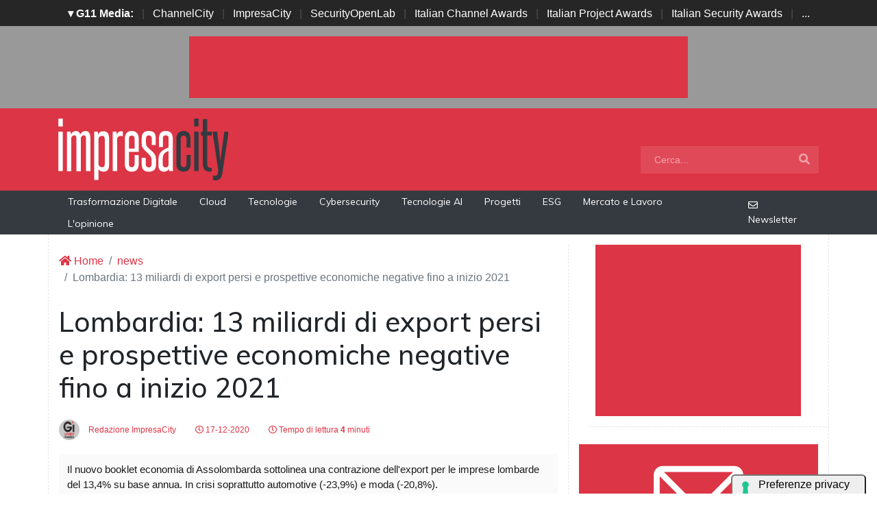

--- FILE ---
content_type: text/html; charset=UTF-8
request_url: https://www.impresacity.it/news/24585/lombardia-13-miliardi-di-export-persi-e-prospettive-economiche-negative-fino-a-inizio-2021.html
body_size: 11256
content:
<!doctype html>
<html lang="it-IT">
<head>


    <meta charset="utf-8">
    <title>Lombardia: 13 miliardi di export persi e prospettive economiche negative fino a inizio 2021</title>
    <meta name="viewport" content="width=device-width, initial-scale=1, shrink-to-fit=no">
    <meta http-equiv="content-language" content="IT" />
    <meta name="title" content="Lombardia: 13 miliardi di export persi e prospettive economiche negative fino a inizio 2021" />
    <meta name="description" content="Il nuovo booklet economia di Assolombarda sottolinea una contrazione dell'export per le imprese lombarde del 13,4% su base annua. In crisi soprattutto automotive (-23,9%) e moda (-20,8%). " />
    <meta name="keywords" content="impresacity, " />
    <meta name="language" content="it" />
    <meta name="robots" content="INDEX,FOLLOW" />
    <meta name="robots" content="max-snippet:-1, max-image-preview:large, max-video-preview:-1"/>
    <meta name="author" content="ImpresaCity">
    <meta name="image" property="og:image" content="https://www.impresacity.it/immagini/2020/12/milan-5680967-960-720-1.jpg">

    <link rel="image_src" href="https://www.impresacity.it/immagini/2020/12/milan-5680967-960-720-1.jpg" />
    <link rel="icon" href="https://www.impresacity.it/img/favicon.png" type="image/png" />
    <link rel="amphtml" href="https://www.impresacity.it/amp/24585/lombardia-13-miliardi-di-export-persi-e-prospettive-economiche-negative-fino-a-inizio-2021.html" />
    <link rel="canonical" href="https://www.impresacity.it/news/24585/lombardia-13-miliardi-di-export-persi-e-prospettive-economiche-negative-fino-a-inizio-2021.html" />

    <!-- facebook i -->
    <meta property="fb:app_id" content="198876103293">
    <meta property="og:url" content="https://www.impresacity.it/news/24585/lombardia-13-miliardi-di-export-persi-e-prospettive-economiche-negative-fino-a-inizio-2021.html" />
    <meta property="og:type" content="Article" />
    <meta property="og:title" content="Lombardia: 13 miliardi di export persi e prospettive economiche negative fino a inizio 2021" />
    <meta property="og:description" content="Il nuovo booklet economia di Assolombarda sottolinea una contrazione dell'export per le imprese lombarde del 13,4% su base annua. In crisi soprattutto automotive (-23,9%) e moda (-20,8%). " />
    <meta property="og:image" content="https://www.impresacity.it/immagini/2020/12/milan-5680967-960-720-1.jpg" />
    <meta property="og:image:secure_url" content="https://www.impresacity.it/immagini/2020/12/milan-5680967-960-720-1.jpg" />
    <meta property="og:site_name" content="impresacity.it"/>
    <meta property="og:image:width"" content="1280"/>
    <meta property="og:image:height" content="720"/>
    <meta property="og:locale" content="it_IT" />
    <meta property="article:publisher" content="https://www.facebook.com/impresacitycity/" />
    <!-- facebook f -->

    <!-- twitter i -->
    <meta name="twitter:card" content="summary_large_image" />
    <meta name="twitter:description" content="Il nuovo booklet economia di Assolombarda sottolinea una contrazione dell'export per le imprese lombarde del 13,4% su base annua. In crisi soprattutto automotive (-23,9%) e moda (-20,8%). " />
    <meta name="twitter:title" content="Lombardia: 13 miliardi di export persi e prospettive economiche negative fino a inizio 2021" />
    <meta name="twitter:image" content="https://www.impresacity.it/immagini/2020/12/milan-5680967-960-720-1.jpg" />
    <!-- twitter f -->

    <!-- dlvr tag -->
        <!-- dlvr tag -->

    
		<!-- cookie -->
			<script type="text/javascript" src="https://embeds.iubenda.com/widgets/a00b60dd-6db6-11ee-8bfc-5ad8d8c564c0.js"></script>
		<!-- cookie -->
    
    
    <link rel="stylesheet" href="https://www.impresacity.it/script/bootstrap/css/bootstrap.min.css">
    <script src="https://www.impresacity.it/script/jquery-3.4.1.min.js"></script>
    <script src="https://www.impresacity.it/script/popper.min.js"></script>
    <script src="https://www.impresacity.it/script/bootstrap/js/bootstrap.min.js"></script>
    <link rel="stylesheet" href="https://www.impresacity.it/script/responsive.css">

    <link rel="stylesheet" href="https://www.impresacity.it/script/fontawesome-free-5.12.1-web/css/all.css">

    <link href="https://fonts.googleapis.com/css?family=Muli:300,400,500,600,700,800,900&display=swap" rel="stylesheet">

    <link rel="stylesheet" href="https://www.impresacity.it/script/style1.css">
    <link rel="stylesheet" href="https://www.impresacity.it/script/style4.css">
    <link rel="stylesheet" href="https://www.impresacity.it/script/style2025.css" />
        
    
	
			<!-- Global site tag (gtag.js) - Google Analytics -->
			<script async src="https://www.googletagmanager.com/gtag/js?id=G-EXPP5QHRZT"></script>
			<script>
			window.dataLayer = window.dataLayer || [];
			function gtag(){dataLayer.push(arguments);}
			gtag('js', new Date());

			gtag('config', 'G-EXPP5QHRZT');
			</script>

    
    

    <script async src="https://securepubads.g.doubleclick.net/tag/js/gpt.js"></script>
    <script>
    window.googletag = window.googletag || {cmd: []};
    googletag.cmd.push(function() {
        googletag.defineSlot('/4143769/impresacity-336x280-A', [300, 250], 'div-gpt-ad-1697547680367-0').addService(googletag.pubads());
        googletag.defineSlot('/4143769/impresacity-336x280-B', [300, 250], 'div-gpt-ad-1697547680367-1').addService(googletag.pubads());
        googletag.defineSlot('/4143769/impresacity-336x280-C', [300, 250], 'div-gpt-ad-1697547680367-2').addService(googletag.pubads());
        googletag.defineSlot('/4143769/impresacity-336x280-D', [300, 250], 'div-gpt-ad-1697547680367-3').addService(googletag.pubads());
        googletag.defineSlot('/4143769/impresacity-728x90', [728, 90], 'div-gpt-ad-1697547680367-4').addService(googletag.pubads());
        googletag.defineSlot('/4143769/impresacity-728x90-A', [728, 90], 'div-gpt-ad-1697547680367-5').addService(googletag.pubads());
        googletag.defineSlot('/4143769/impresacity-728x90-B', [728, 90], 'div-gpt-ad-1697547680367-6').addService(googletag.pubads());
        googletag.defineSlot('/4143769/impresacity-728x90-C', [728, 90], 'div-gpt-ad-1697547680367-7').addService(googletag.pubads());
        googletag.defineSlot('/4143769/impresacity-sfondo', [1, 1], 'div-gpt-ad-1697547680367-8').addService(googletag.pubads());
        /*googletag.pubads().enableSingleRequest();*/
        googletag.pubads().collapseEmptyDivs();
        googletag.enableServices();
    });
    </script>



    <script type="application/ld+json">
    {
      "@context" : "https://schema.org",
      "@type" : "WebSite",
      "name" : "ImpresaCity",
      "alternateName" : "IC",
      "url" : "https://www.impresacity.it/"
    }
    </script>


</head>
<body>









                    <div id='div-gpt-ad-1697547680367-8' style="height: 1px;">
                    <script>
                        googletag.cmd.push(function() { googletag.display('div-gpt-ad-1697547680367-8'); });
                    </script>
                    </div>


            













        <!-- network -->
        <style>
            .g11networks { background-color: #262626; color: #4c4c4c; padding-top: 8px; padding-bottom: 8px; height: 38px;  overflow: hidden; }
            .g11networks .breadcrumb, .g11networks .list-group-item, .g11networks .collapse { background-color: #262626; }
            .g11networks .list-group-item { border:  1px solid rgba(255,255,255,.125); border-width: 0 0 1px; }
            .g11networks .container a { color: white; padding: 0 8px 0 8px; text-decoration: none; }
            .g11networks .container a:hover { background-color: rgba(255,255,255,0.2);}
            .g11networks-container .list-group a { color: #262626; text-decoration: none;}
        </style>

        
        <div class="g11networks">
            <div class="container text-center">
                            <a data-toggle="collapse" href="#collapseg11networks"><strong>	&#9662; G11 Media:</strong></a> | 
                            <a target="_Blank" href="https://www.channelcity.it">ChannelCity</a> | 
                            <a target="_Blank" href="https://www.impresacity.it">ImpresaCity</a> | 
                            <a target="_Blank" href="https://www.securityopenlab.it">SecurityOpenLab</a> | 
                            <a target="_Blank" href="https://www.italianchannelawards.it">Italian Channel Awards</a> | 
                            <a target="_Blank" href="https://www.italianprojectawards.it">Italian Project Awards</a> | 
                            <a target="_Blank" href="https://www.italiansecurityawards.it">Italian Security Awards</a> | 
                            <a data-toggle="collapse" href="#collapseg11networks">...
            </div>
        </div>



            <div class="container g11networks-container">

                    <div class="collapse" id="collapseg11networks">
                        <div class="row">
                            <div class="col-md-4">
                                <ul class="list-group list-group-flush">
                                    <li class="list-group-item"><a target="_Blank" href="https://www.g11media.it"><strong>G11 Media</strong></a></li>
                                    <li class="list-group-item"><a target="_Blank" href="https://www.agendaict.it"><strong>AgendaICT</strong></a></li>
                                    <li class="list-group-item"><a target="_Blank" href="https://www.bitcity.it"><strong>BitCity</strong></a></li>
                                    <li class="list-group-item"><a target="_Blank" href="https://www.channelcity.it"><strong>ChannelCity</strong></a></li>
                                    
                                </ul>
                            </div>   
                            <div class="col-md-4">
                                <ul class="list-group list-group-flush">
                                    <li class="list-group-item"><a target="_Blank" href="https://www.securityopenlab.it"><strong>SecurityOpenLab</strong></a></li>
                                    <li class="list-group-item"><a target="_Blank" href="https://www.greencity.it"><strong>GreenCity</strong></a></li>
                                    <li class="list-group-item"><a target="_Blank" href="https://www.impresacity.it"><strong>ImpresaCity</strong></a></li>
                                    <li class="list-group-item"><a target="_Blank" href="https://www.impresagreen.it"><strong>ImpresaGreen</strong></a></li>
                                </ul>
                            </div>                    
                            <div class="col-md-4">
                                <ul class="list-group list-group-flush">
                                    <li class="list-group-item"><a target="_Blank" href="https://www.innovationopenlab.com"><strong>InnovationOpenLab</strong></a></li>
                                    <li class="list-group-item"><a target="_Blank" href="https://www.innovationcity.it"><strong>InnovationCity</strong></a></li>
                                    <li class="list-group-item"><a target="_Blank" href="https://www.italianchannelawards.it"><strong>Italian Channel Awards</strong></a></li>
                                    <li class="list-group-item"><a target="_Blank" href="https://www.italianprojectawards.it"><strong>Italian Project Awards</strong></a></li>
                                    <li class="list-group-item"><a target="_Blank" href="https://www.italiansecurityawards.it"><strong>Italian Security Awards</strong></a></li>
                                </ul>
                            </div>                    
                        </div>
                    </div>


            </div>

        <!-- network -->










        







<!--- pagina i -->

<div class="pagina" id="pagina">







    <!-- ADV apertura i -->   

    <div class="bg-apertura-adv">

        <div class="container">

            <div class="row">

                <div class="col-12">

                    <div class="adv-728x90">

                        
         
                    <div id='div-gpt-ad-1697547680367-4'>
                    <script>
                        googletag.cmd.push(function() { googletag.display('div-gpt-ad-1697547680367-4'); });
                    </script>
                    </div>


            
                    </div>

                </div>

            </div>

        </div>

    </div>

    <!-- ADV apertura f -->










    <!-- menu superiore i -->



    <nav class="navbar navbar-expand-lg navbar-light menu-superiore">

        <div class="container">



            <div class="logo-up"><a href="https://www.impresacity.it/" title="ImpresaCity"><img class="logo-img" src="https://www.impresacity.it/img/logo-impresacity-bianco.svg" alt="ImpresaCity"></a></div>



            <button class="navbar-toggler" type="button" data-toggle="collapse" data-target="#navbarSupportedContent"

                aria-controls="navbarSupportedContent" aria-expanded="false" aria-label="Toggle navigation">

                <span class="navbar-toggler-icon"></span>

            </button>



            <div class="collapse navbar-collapse" id="navbarSupportedContent">

                <ul class="navbar-nav mr-auto">

                    <li class="nav-item d-block d-sm-none">

                        <a class="nav-link" href="https://www.impresacity.it/"><i class="fas fa-home"></i> Home <span class="sr-only">(current)</span></a>

                    </li>



                    <li class="nav-item d-block d-sm-none">        
                        <a class="nav-link" href="https://www.impresacity.it/categoria/trasformazione-digitale">Trasformazione Digitale</a>
                    </li>    

                    <li class="nav-item d-block d-sm-none">                
                        <a class="nav-link" href="https://www.impresacity.it/categoria/cloud">Cloud</a>
                    </li>

                    <li class="nav-item d-block d-sm-none">                
                        <a class="nav-link" href="https://www.impresacity.it/archivio/tecnologie">Tecnologie</a>
                    </li>    

                    <li class="nav-item d-block d-sm-none">                
                        <a class="nav-link" href="https://www.impresacity.it/categoria/cybersecurity">Cybersecurity</a>
                    </li>    

                    <li class="nav-item d-block d-sm-none">                
                        <a class="nav-link" href="https://www.impresacity.it/categoria/tecnologie-ai">Tecnologie AI</a>
                    </li>    

                    <li class="nav-item d-block d-sm-none">
                        <a class="nav-link" href="https://www.impresacity.it/categoria/progetti">Progetti</a>
                    </li>    

                    <li class="nav-item d-block d-sm-none">
                        <a class="nav-link" href="https://www.impresacity.it/categoria/esg">ESG</a>
                    </li>    

                    <li class="nav-item d-block d-sm-none">
                        <a class="nav-link" href="https://www.impresacity.it/categoria/mercato-e-lavoro">Mercato e Lavoro</a>
                    </li>   
                    
                    <li class="nav-item d-block d-sm-none">
                        <a class="nav-link" href="https://www.impresacity.it/categoria/opinione">L'opinione</a>
                    </li>    





                </ul>



                <form class="form-inline my-2 my-lg-0 menu-cerca"  action="https://www.impresacity.it/cerca" method="get" enctype="application/x-www-form-urlencoded" accept-charset="UTF-8">

                    <input id="s" name="s" class="form-control mr-sm-2" type="search" placeholder="Cerca..." aria-label="Search">

                    <button class="btn my-2 my-sm-0" type="submit"><i class="fa fa-search"></i></button>

                </form>



            </div>



        </div>

    </nav>








    







    <nav class="navbar navbar-expand-lg navbar-light menu-superiore-m">

        <div class="container">

            <div class="sinistra d-none d-sm-block">

                <!-- <a class="nav-link" href="https://www.impresacity.it/"><i class="fas fa-home"></i> Home</a> -->
                <a class="nav-link" href="https://www.impresacity.it/categoria/trasformazione-digitale">Trasformazione Digitale</a>
                <a class="nav-link" href="https://www.impresacity.it/categoria/cloud">Cloud</a>
                <a class="nav-link" href="https://www.impresacity.it/categoria/tecnologie">Tecnologie</a>
                <a class="nav-link" href="https://www.impresacity.it/categoria/cybersecurity">Cybersecurity</a>
                <a class="nav-link" href="https://www.impresacity.it/categoria/tecnologie-ai">Tecnologie AI</a>
                <a class="nav-link" href="https://www.impresacity.it/categoria/progetti">Progetti</a>
                <a class="nav-link" href="https://www.impresacity.it/categoria/esg">ESG</a>
                <a class="nav-link" href="https://www.impresacity.it/categoria/mercato-e-lavoro">Mercato e Lavoro</a>
                <a class="nav-link" href="https://www.impresacity.it/categoria/opinione">L'opinione</a>
                
            </div>

            <div class="destra">



                    <a class="nav-link" target="_Blank" href="https://bitcity.emailsp.com/frontend/forms/Subscription.aspx?idList=4&idForm=133&guid=28530055-23BC-4E37-AD99-3319F2F068F0" title="Iscriviti alla newsltter di ImpresaCity per rimanere sempre aggiornato"><i class="far fa-envelope"></i> Newsletter</a>

            </div>

        </div>

    </nav>

    <!-- menu superiore i -->




    

    





















 






<!-- pagina lettura i -->


    <div class="container container-bianco">
        <div class="row sopra-15">

        
                

                


<!--  dati strutturati i ----------------------------------------------------------------------------------->

   <script type="application/ld+json">
            {
              "@context": "http://schema.org",
              "@type": "NewsArticle",
              "timeRequired": "PT4M",
              "mainEntityOfPage": {
                "@type": "WebPage",
                "@id": "https://www.impresacity.it/news/24585/lombardia-13-miliardi-di-export-persi-e-prospettive-economiche-negative-fino-a-inizio-2021.html"
              },
              "headline": "Lombardia: 13 miliardi di export persi e prospettive economiche negative fino a inizio 2021",
              "image": {
                "@type": "ImageObject",
                "url": "https://www.impresacity.it/immagini/2020/12/milan-5680967-960-720-1.jpg",
                "width": 1024,
                "height": 768
              },
              "datePublished": "2020-12-17 10:52:00",
              "dateModified": "2020-12-17 10:57:06",
              "author": {
                "@type": "Person",
                "name": "Redazione ImpresaCity"
              },
               "publisher": {
                "@type": "Organization",
                "name": "G11 Media S.r.l.",
                "url": "https://www.g11media.it",
                "logo": {
                  "@type": "ImageObject",
                  "url": "https://www.g11media.it/img2015/g11media.png",
                  "width": 300,
                  "height": 300
                }
              },
              "description": "Il nuovo booklet economia di Assolombarda sottolinea una contrazione dell'export per le imprese lombarde del 13,4% su base annua. In crisi soprattutto automotive (-23,9%) e moda (-20,8%). ",
              "articleBody": "Con l'avvicinarsi della fine dell'anno, è tempo di guardare agli effetti che la pandemia ha avuto complessivamente sull'economia e sulle imprese lombarde. Come evidenziato dal nuovo booklet economia del Centro Studi di Assolombarda, nonostante la lieve ripresa dei mesi estivi le esportazioni rimangono comunque inferiori del 7,9% nel trimestre luglio-settembre rispetto al 2019. Inoltre, considerando i primi 9 mesi del 2020, la contrazione dell'export per le imprese lombarde è del -13,4% su base annua, ossia 13 miliardi di fatturato estero persi a causa della pandemia. I danni più ingenti sono visibili soprattutto nei settori automotive (-23,9%) e moda (-20,8%). Positivi invece farmaceutica (+13,4%) e alimentare (+0,7%), filiere essenziali che hanno intensificato l'attività in tempi di pandemia. Rispetto al dato medio regionale, la flessione dell'export è più contenuta per Monza e Brianza (-10,2%, pari a una perdita di esportazioni di 730 milioni di euro) e Lodi (-8,1%, -208 milioni), più ampia per Pavia (-13,9%, -418 milioni) e Milano (-13,8%, -5 miliardi). Non solo: relativamente al mercato del lavoro, nel terzo trimestre 2020 ISTAT ha rilevato 107mila occupati in meno rispetto allo stesso trimestre 2019 e la salita del tasso di disoccupazione al 6,0% (dal 5,1%). Non stupisce quindi il forte deterioramento del clima di fiducia sulle prospettive di fine 2020 e inizio 2021: a novembre, la fiducia delle imprese del Nord Ovest è scesa di 11 punti percentuali nei servizi e di 5 punti percentuali nel manifatturiero rispetto a ottobre. La seconda ondata dei contagi, inoltre, ha determinato un nuovo stop all'economia nel mese di novembre. Nel valutare l'impatto della seconda fase della pandemia, oltre alle differenti vocazioni produttive che incidono sulle performance locali, un aspetto da considerazione, in funzione della diffusione dei contagi, è la possibile criticità lato offerta. In tal senso, la situazione è più difficile nei territori di Monza e Brianza, dove, alla fine del mese di novembre, il 56% delle imprese ha registrato assenze tra i dipendenti per motivi legati al Covid e un'impresa su cinque registra un impatto 'significativo' sull'attività a causa di queste assenze. Leggermente meglio a Milano, Pavia e Lodi, dove le imprese che hanno registrato assenze per Covid sono rispettivamente il 53%, il 48% e il 31%. Ad ottobre, in Lombardia, le ore autorizzate di CIG sono salite a 72 milioni, ovvero +71% rispetto al mese precedente. L'aumento è maggiormente accentuato a Milano e Monza e Brianza, con un raddoppio da 21,3 milioni di ore a settembre a 42,6 milioni di ore a ottobre. Un incremento minore si è registrato a Pavia, da 0,8 milioni a 1,2 milioni. Lodi invece è in calo, con 600mila ore a ottobre rispetto alle 700mila di settembre. In riferimento allo smart working, l'ultima indagine di Assolombarda che ha coinvolto 1100 associate manifatturiere e del terziario ha rilevato che, a fine novembre, il 72% delle imprese di Milano, Lodi, Monza e Brianza e Pavia ha fatto ricorso al lavoro da remoto, coinvolgendo una quota significativa di lavoratori, pari al 49% dei dipendenti del panel. La percentuale di smart worker era similare nella rilevazione condotta a metà settembre (50%), ma oggi la quota di coloro che ricorrevano allo smart working solo parzialmente si è ridotta (al 10% nella rilevazione di novembre), a favore di un'attività prevalentemente o esclusivamente da remoto (rispettivamente, per il 24% e il 15% dei lavoratori del panel). Testimone della maggior diffusione del lavoro da remoto è una nuova contrazione della mobilità. Il traffico di veicoli pesanti sulle tangenziali milanesi è diminuito del 9% a fine novembre, mentre si è registrato un crollo degli spostamenti delle persone: nelle prime tre settimane di novembre, infatti, il traffico dei veicoli leggeri è diminuito di oltre il 50% rispetto al 2019 e gli ingressi delle auto in Area C nel Comune di Milano sono scesi del 34% rispetto al periodo pre Covid. In generale, la mobilità complessiva delle persone è ancora una volta in negativo rispetto all'inizio dell'anno, soprattutto per quanto riguarda Milano (-11%) e Monza e Brianza (-9%), le aree più fortemente colpite dall'emergenza sanitaria. Lodi segna un -1% mentre a Pavia la mobilità torna a crescere del 3%. Infine, a novembre calano del 4% i consumi di energia elettrica in Lombardia."
            }
            </script>

          
            


          <script type="application/ld+json">
            {
              "@context": "http://schema.org",
              "@type": "Article",
              "timeRequired": "PT4M",
              "mainEntityOfPage": {
                "@type": "WebPage",
                "@id": "https://www.impresacity.it/news/24585/lombardia-13-miliardi-di-export-persi-e-prospettive-economiche-negative-fino-a-inizio-2021.html"
              },
              "headline": "Lombardia: 13 miliardi di export persi e prospettive economiche negative fino a inizio 2021",
              "image": {
                "@type": "ImageObject",
                "url": "https://www.impresacity.it/immagini/2020/12/milan-5680967-960-720-1.jpg",
                "width": 1024,
                "height": 768
              },
              "datePublished": "2020-12-17 10:52:00",
              "dateModified": "2020-12-17 10:57:06",
              "author": {
                "@type": "Person",
                "name": "Redazione ImpresaCity"
              },
               "publisher": {
                "@type": "Organization",
                "name": "G11 Media S.r.l.",
                "url": "https://www.g11media.it",
                "logo": {
                  "@type": "ImageObject",
                  "url": "https://www.g11media.it/img2015/g11media.png",
                  "width": 300,
                  "height": 300
                }
              },
              "description": "Il nuovo booklet economia di Assolombarda sottolinea una contrazione dell'export per le imprese lombarde del 13,4% su base annua. In crisi soprattutto automotive (-23,9%) e moda (-20,8%). ",
              "articleBody": "Con l'avvicinarsi della fine dell'anno, è tempo di guardare agli effetti che la pandemia ha avuto complessivamente sull'economia e sulle imprese lombarde. Come evidenziato dal nuovo booklet economia del Centro Studi di Assolombarda, nonostante la lieve ripresa dei mesi estivi le esportazioni rimangono comunque inferiori del 7,9% nel trimestre luglio-settembre rispetto al 2019. Inoltre, considerando i primi 9 mesi del 2020, la contrazione dell'export per le imprese lombarde è del -13,4% su base annua, ossia 13 miliardi di fatturato estero persi a causa della pandemia. I danni più ingenti sono visibili soprattutto nei settori automotive (-23,9%) e moda (-20,8%). Positivi invece farmaceutica (+13,4%) e alimentare (+0,7%), filiere essenziali che hanno intensificato l'attività in tempi di pandemia. Rispetto al dato medio regionale, la flessione dell'export è più contenuta per Monza e Brianza (-10,2%, pari a una perdita di esportazioni di 730 milioni di euro) e Lodi (-8,1%, -208 milioni), più ampia per Pavia (-13,9%, -418 milioni) e Milano (-13,8%, -5 miliardi). Non solo: relativamente al mercato del lavoro, nel terzo trimestre 2020 ISTAT ha rilevato 107mila occupati in meno rispetto allo stesso trimestre 2019 e la salita del tasso di disoccupazione al 6,0% (dal 5,1%). Non stupisce quindi il forte deterioramento del clima di fiducia sulle prospettive di fine 2020 e inizio 2021: a novembre, la fiducia delle imprese del Nord Ovest è scesa di 11 punti percentuali nei servizi e di 5 punti percentuali nel manifatturiero rispetto a ottobre. La seconda ondata dei contagi, inoltre, ha determinato un nuovo stop all'economia nel mese di novembre. Nel valutare l'impatto della seconda fase della pandemia, oltre alle differenti vocazioni produttive che incidono sulle performance locali, un aspetto da considerazione, in funzione della diffusione dei contagi, è la possibile criticità lato offerta. In tal senso, la situazione è più difficile nei territori di Monza e Brianza, dove, alla fine del mese di novembre, il 56% delle imprese ha registrato assenze tra i dipendenti per motivi legati al Covid e un'impresa su cinque registra un impatto 'significativo' sull'attività a causa di queste assenze. Leggermente meglio a Milano, Pavia e Lodi, dove le imprese che hanno registrato assenze per Covid sono rispettivamente il 53%, il 48% e il 31%. Ad ottobre, in Lombardia, le ore autorizzate di CIG sono salite a 72 milioni, ovvero +71% rispetto al mese precedente. L'aumento è maggiormente accentuato a Milano e Monza e Brianza, con un raddoppio da 21,3 milioni di ore a settembre a 42,6 milioni di ore a ottobre. Un incremento minore si è registrato a Pavia, da 0,8 milioni a 1,2 milioni. Lodi invece è in calo, con 600mila ore a ottobre rispetto alle 700mila di settembre. In riferimento allo smart working, l'ultima indagine di Assolombarda che ha coinvolto 1100 associate manifatturiere e del terziario ha rilevato che, a fine novembre, il 72% delle imprese di Milano, Lodi, Monza e Brianza e Pavia ha fatto ricorso al lavoro da remoto, coinvolgendo una quota significativa di lavoratori, pari al 49% dei dipendenti del panel. La percentuale di smart worker era similare nella rilevazione condotta a metà settembre (50%), ma oggi la quota di coloro che ricorrevano allo smart working solo parzialmente si è ridotta (al 10% nella rilevazione di novembre), a favore di un'attività prevalentemente o esclusivamente da remoto (rispettivamente, per il 24% e il 15% dei lavoratori del panel). Testimone della maggior diffusione del lavoro da remoto è una nuova contrazione della mobilità. Il traffico di veicoli pesanti sulle tangenziali milanesi è diminuito del 9% a fine novembre, mentre si è registrato un crollo degli spostamenti delle persone: nelle prime tre settimane di novembre, infatti, il traffico dei veicoli leggeri è diminuito di oltre il 50% rispetto al 2019 e gli ingressi delle auto in Area C nel Comune di Milano sono scesi del 34% rispetto al periodo pre Covid. In generale, la mobilità complessiva delle persone è ancora una volta in negativo rispetto all'inizio dell'anno, soprattutto per quanto riguarda Milano (-11%) e Monza e Brianza (-9%), le aree più fortemente colpite dall'emergenza sanitaria. Lodi segna un -1% mentre a Pavia la mobilità torna a crescere del 3%. Infine, a novembre calano del 4% i consumi di energia elettrica in Lombardia."
            }
            </script>

<!--  dati strutturati f ----------------------------------------------------------------------------------->








            <!--- colonna sinistra i -->
            <div class="col-lg-8 divisione-destra">



                


                


                    
                    <nav aria-label="breadcrumb">
                        <ol class="breadcrumb">
                            <li class="breadcrumb-item"><a href="https://www.impresacity.it/"><i class="fas fa-home"></i> Home</a></li>
                            <li class="breadcrumb-item"><a href="https://www.impresacity.it/archivio/news">news</a></li>
                            <li class="breadcrumb-item active" aria-current="page">Lombardia: 13 miliardi di export persi e prospettive economiche negative fino a inizio 2021</li>
                        </ol>
                    </nav>


                <h1 class="post-titolo"> Lombardia: 13 miliardi di export persi e prospettive economiche negative fino a inizio 2021 </h1>



                <ul class="post-meta">
                    <li class="post-author">
                        <a href="#"><img class="immagine-autore rounded-circle" src="https://www.impresacity.it/img/autori/redazione.jpg" title="Redazione ImpresaCity" alt="Redazione ImpresaCity"> Redazione ImpresaCity </a>
                    </li>
                    <li><a href="#"><i class="far fa-clock"></i> 17-12-2020 </a></li>

                    <li><a href="#"><i class="far fa-clock"></i> Tempo di lettura <strong>4</strong> minuti</a></li>

                    <li class="social-share">
                                            </li>
                </ul>

                
                <p class="post-occhiello"> Il nuovo booklet economia di Assolombarda sottolinea una contrazione dell'export per le imprese lombarde del 13,4% su base annua. In crisi soprattutto automotive (-23,9%) e moda (-20,8%).  </p>


                <div class="post-immagine immagine">
                    <div class="immagine-sfondo" style="background-image:url(https://www.impresacity.it/immagini/2020/12/milan-5680967-960-720-1.jpg)"> </div>
                    <div class="post-immagine-cat">
                                                <a title="Mercato e Lavoro" href="https://www.impresacity.it/categoria/mercato-e-lavoro" class="post-cat">Mercato e Lavoro</a>
                                            </div>
                </div>








                

                
                
                
                
                
                <!-- riga social i -->           
                <div class="riga-social">
					<div class="social">
                        <div class="item"><a target="_Blank" href="https://www.facebook.com/sharer.php?u=https://www.impresacity.it/news/24585/lombardia-13-miliardi-di-export-persi-e-prospettive-economiche-negative-fino-a-inizio-2021.html"><img src="/img/social/facebook.svg"></a></div>
                        <div class="item"><a target="_Blank" href="https://www.linkedin.com/shareArticle?mini=true&url=https://www.impresacity.it/news/24585/lombardia-13-miliardi-di-export-persi-e-prospettive-economiche-negative-fino-a-inizio-2021.html&title=Lombardia: 13 miliardi di export persi e prospettive economiche negative fino a inizio 2021"><img src="/img/social/linkedin.svg"></a></div>
                        <div class="item"><a target="_Blank" href="https://twitter.com/intent/tweet?text=Lombardia: 13 miliardi di export persi e prospettive economiche negative fino a inizio 2021&url=https://www.impresacity.it/news/24585/lombardia-13-miliardi-di-export-persi-e-prospettive-economiche-negative-fino-a-inizio-2021.html"><img src="/img/social/twitter.svg"></a></div>
                    </div>
                </div>
                <!-- riga social f -->



           
                                








                <div class="post-testo">
                    <span>Con l'avvicinarsi della fine dell'anno, è tempo di guardare agli </span><b>effetti che la pandemia ha avuto complessivamente sull'economia e sulle imprese lombarde</b><span>. Come evidenziato dal nuovo booklet economia del Centro Studi di </span><b><i>Assolombarda</i></b><span>,</span><span> nonostante la lieve ripresa dei mesi estivi </span><b>le esportazioni rimangono comunque inferiori del 7,9% nel trimestre luglio-settembre rispetto al 2019</b><span>. Inoltre, considerando i</span><b> primi 9 mesi del 2020</b><span>, la</span><b> contrazione dell'export per le imprese lombarde è del -13,4% su base annua</b><span>, ossia</span><b> 13 miliardi di fatturato estero persi a causa della pandemia</b><span>. I danni più ingenti sono visibili soprattutto nei settori </span><b>automotive </b><span>(-</span><b>23,9%</b><span>) e </span><b>moda </b><span>(-</span><b>20,8%</b><span>). Positivi invece </span><b>farmaceutica </b><span>(+</span><b>13,4%</b><span>)</span><b> </b><span>e</span><b> alimentare </b><span>(+</span><b>0,7%</b><span>), filiere essenziali che hanno intensificato l'attività in tempi di pandemia. <br /></span><a><span>Rispetto al dato medio regionale, la<b> flessione dell'export </b>è<b> più contenuta per Monza e Brianza </b>(-<b>10,2%</b>, pari a una <b>perdita di esportazioni di 730 milioni di euro</b>) e<b> Lodi </b>(-<b>8,1%</b>,<b> </b>-<b>208 milioni</b>),<b> più ampia per Pavia </b>(-<b>13,9%</b>,<b> </b>-<b>418 milioni</b>) e <b>Milano </b>(-<b>13,8%</b>,<b> </b>-<b>5 miliardi</b>). <br /></span></a><span>Non solo: relativamente al mercato del lavoro, </span><b>nel terzo trimestre 2020 ISTAT ha rilevato 107mila occupati in meno rispetto allo stesso trimestre 2019 e la salita del tasso di disoccupazione al 6,0% (dal 5,1%)</b><span>. Non stupisce quindi il forte </span><b>deterioramento del clima di fiducia</b><span> sulle prospettive di fine 2020 e inizio 2021: a</span><b> novembre</b><span>, la</span><b> fiducia delle imprese del Nord Ovest è scesa di 11 punti percentuali nei servizi </b><span>e di </span><b>5 punti percentuali nel manifatturiero rispetto a ottobre</b><span>. <br />La </span><b>seconda ondata</b><span> dei contagi, inoltre, ha determinato un </span><b>nuovo stop all'economia nel mese di novembre</b><span>. Nel valutare l'impatto della seconda fase della pandemia, oltre alle differenti vocazioni produttive che incidono sulle performance locali, un aspetto da considerazione, in funzione della diffusione dei contagi, è la possibile criticità lato offerta. In tal senso, la situazione è più difficile </span><b>nei territori di Monza e Brianza</b><span>, dove, </span><b>alla fine del mese di novembre</b><span>, il</span><b> 56% delle imprese ha registrato assenze tra i dipendenti per motivi legati al Covid</b><span> e un'impresa su cinque registra un impatto 'significativo' sull'attività a causa di queste assenze. Leggermente meglio a </span><b>Milano</b><span>,</span><b> Pavia </b><span>e</span><b> Lodi</b><span>, dove le</span><b> imprese che hanno registrato assenze per Covid </b><span>sono rispettivamente il</span><b> 53%</b><span>, il </span><b>48% </b><span>e il</span><b> 31%</b><span>. <br />Ad ottobre, in Lombardia, le</span><b> ore autorizzate di CIG sono salite a 72 milioni</b><span>, ovvero</span><b> </b><span>+</span><b>71% rispetto al mese precedente</b><span>. L'aumento è maggiormente accentuato a </span><b>Milano e Monza e Brianza</b><span>, con un </span><b>raddoppio da 21,3 milioni di ore a settembre a 42,6 milioni di ore a ottobre</b><span>. Un incremento minore si è registrato a </span><b>Pavia</b><span>, da</span><b> 0,8 milioni a 1,2 milioni</b><span>. </span><b>Lodi invece è in calo</b><span>, con</span><b> 600mila ore a ottobre rispetto alle 700mila di settembre</b><span>. <br />In riferimento allo </span><b>smart working</b><span>, l'ultima indagine di Assolombarda che ha coinvolto </span><b>1100 associate manifatturiere e del terziario</b><span> ha rilevato che, a fine novembre, il</span><b><i> </i>72% delle imprese di Milano</b><span>,</span><b> Lodi</b><span>,</span><b> Monza e Brianza </b><span>e</span><b> Pavia </b><span>ha fatto</span><b> ricorso al lavoro da remoto</b><span>,</span><b> coinvolgendo una quota significativa di lavoratori, pari al 49% dei dipendenti del panel</b><span>. La percentuale di smart worker era similare nella rilevazione condotta a metà settembre (50%), ma oggi la quota di coloro che ricorrevano allo smart working solo parzialmente si è ridotta (al 10% nella rilevazione di novembre), a favore di un'attività prevalentemente o esclusivamente da remoto (rispettivamente, per il 24% e il 15% dei lavoratori del panel). <br />Testimone della maggior diffusione del lavoro da remoto è una nuova </span><b>contrazione della mobilità</b><span>. Il</span><b> traffico di veicoli pesanti sulle tangenziali milanesi è diminuito del 9% a fine novembre</b><span>, mentre si è registrato un </span><b>crollo degli spostamenti delle persone</b><span>: nelle prime tre settimane di novembre, infatti, il </span><b>traffico dei veicoli leggeri </b><span>è diminuito di oltre</span><b> </b><span>il</span><b> 50% rispetto al 2019</b><span> e gli</span><b> ingressi delle auto in Area C nel Comune di Milano sono scesi del 34% rispetto al periodo pre Covid</b><span>. In generale, la</span><b> </b><span>mobilità complessiva delle persone è ancora una volta in negativo rispetto all'inizio dell'anno, soprattutto per quanto</span><b> </b><span>riguarda</span><b> Milano </b><span>(-</span><b>11</b><span>%) e</span><b> Monza e Brianza </b><span>(-</span><b>9%</b><span>), le aree più fortemente colpite dall'emergenza sanitaria. </span><b>Lodi segna un </b><span>-</span><b>1%</b><span> mentre a </span><b>Pavia</b><span> la</span><b> mobilità torna a crescere del 3%</b><span>. Infine, a novembre </span><b>calano del 4% i consumi di energia elettrica in Lombardia</b><span>.</span>                </div>


            
                



                
                

                


                


                



                <div class="sopra-15"></div>










                



                  
                <div class="badge-newsletter pt-3">
                    <center><span>Se questo articolo ti è piaciuto e vuoi rimanere sempre informato</span></center>
                        <div class="alert alert-light text-center align-middle">
                                <svg xmlns="http://www.w3.org/2000/svg" width="32" height="32" fill="currentColor" class="bi bi-envelope-paper-heart" viewBox="0 0 16 16">
                                    <path fill-rule="evenodd" d="M2 2a2 2 0 0 1 2-2h8a2 2 0 0 1 2 2v1.133l.941.502A2 2 0 0 1 16 5.4V14a2 2 0 0 1-2 2H2a2 2 0 0 1-2-2V5.4a2 2 0 0 1 1.059-1.765L2 3.133zm0 2.267-.47.25A1 1 0 0 0 1 5.4v.817l1 .6zm1 3.15 3.75 2.25L8 8.917l1.25.75L13 7.417V2a1 1 0 0 0-1-1H4a1 1 0 0 0-1 1zm11-.6 1-.6V5.4a1 1 0 0 0-.53-.882L14 4.267zM8 2.982C9.664 1.309 13.825 4.236 8 8 2.175 4.236 6.336 1.31 8 2.982m7 4.401-4.778 2.867L15 13.117zm-.035 6.88L8 10.082l-6.965 4.18A1 1 0 0 0 2 15h12a1 1 0 0 0 .965-.738ZM1 13.116l4.778-2.867L1 7.383v5.734Z"/>
                                </svg>
                                 Iscriviti alla nostra Newsletter Gratuita.
                                <a class="btn btn-light" href="https://bitcity.emailsp.com/frontend/forms/Subscription.aspx?idList=4&idForm=133&guid=28530055-23BC-4E37-AD99-3319F2F068F0" target="_Blank" data-cmp-ab="2">Iscriviti</a>
                        </div>
                </div>



                <div class="badge-google-news pt-1">
                        <div class="alert alert-light text-center align-middle">
                                <a class="" href="https://news.google.com/publications/CAAqKQgKIiNDQklTRkFnTWFoQUtEbWx0Y0hKbGMyRmphWFI1TG1sMEtBQVAB?ceid=IT:it&oc=3" target="_Blank" data-cmp-ab="2"><img class="img-fluid" alt="GoogleNews" src="https://www.securityopenlab.it/img/google-news.svg" data-cmp-info="10"></a>
                                 Rimani sempre aggiornato, seguici su Google News! 
                                <a class="btn btn-light" href="https://news.google.com/publications/CAAqKQgKIiNDQklTRkFnTWFoQUtEbWx0Y0hKbGMyRmphWFI1TG1sMEtBQVAB?ceid=IT:it&oc=3" target="_Blank" data-cmp-ab="2">Seguici</a>
                        </div>
                </div>


                <!-- abbonamento rivista -->
                <style>
                    .post-abbonamento-news .alert{
                        background-color:#dc3545;
                        color: white;
                        font-size: 1.25rem;
                    }


                    .post-abbonamento-news .btn{
                        border-radius: 1.25rem;
                        background-color: white;
                        padding: 5px 30px 5px 30px;
                        font-size: 1.2rem;
                    }
                </style>

                <div class="post-abbonamento-news pt-1">
                        <div class="alert alert-light text-center align-middle">
                                  <a class="btn btn-light" href="https://www.g11media.it/abbonamento/icm" target="_Blank">Abbonati</a> alla rivista <strong>ImpresaCity Magazine</strong> e ricevi la tua copia.
                        </div>
                </div>
                <!-- abbonamento rivista -->






                
                <div class="adv-728x90"> 
            
       
                    <div id='div-gpt-ad-1697547680367-5'>
                    <script>
                        googletag.cmd.push(function() { googletag.display('div-gpt-ad-1697547680367-5'); });
                    </script>
                    </div>

             </div>



                                


                        <!-- notizie correlate i -->


                                    <h2 class="block-title sopra-15">
                                        <span class="titolo"> Notizie correlate</span>
                                        <span class="bar"></span>

                                    </h2>



                                    <div class="row">
                                
                                            
                                            


                                    </div>


                        <!-- notizie correlate f -->









    <div class="adv-728x90 mb-4 d-none"> 
            
       
                    <div id='div-gpt-ad-1697547680367-6'>
                    <script>
                        googletag.cmd.push(function() { googletag.display('div-gpt-ad-1697547680367-6'); });
                    </script>
                    </div>

             </div>
    <div class="adv-728x90 mb-4 d-none"> 
            
    
                    <div id='div-gpt-ad-1697547680367-7'>
                    <script>
                        googletag.cmd.push(function() { googletag.display('div-gpt-ad-1697547680367-7'); });
                    </script>
                    </div>

            
             </div>
    <div class="adv-300x250 mb-4 d-none"> 
     
                <div id='div-gpt-ad-1697547680367-3'>
                <script>
                    googletag.cmd.push(function() { googletag.display('div-gpt-ad-1697547680367-3'); });
                </script>
                </div>

             </div>


                        


    </div>
    <!-- colonna sinistra f -->





    <!-- colonna destra i -->
    <div class="col-lg-4">




            

            <div class="adv-300x250">
            
        
                <div id='div-gpt-ad-1697547680367-0'>
                <script>
                    googletag.cmd.push(function() { googletag.display('div-gpt-ad-1697547680367-0'); });
                </script>
                </div>


            </div>
            
            <div class="divisione"></div>


           

            <div class="newsletter">
                <a href="https://bitcity.emailsp.com/frontend/forms/Subscription.aspx?idList=4&idForm=133&guid=28530055-23BC-4E37-AD99-3319F2F068F0" target="_Blank"><img class="img-fluid" src="https://www.impresacity.it/img/btn-newsletter-ita.svg"></a>
            </div>

       
            <div class="divisione"></div>



                        <!--- lista speciali i --->

                        <h2 class="block-title">
                            <span class="titolo"> Speciali</span>
                            <span class="bar"></span>
                            <span class="bottoni"><a class="title-destra" href="https://www.impresacity.it/speciale">Tutti gli speciali</a></span>
                        </h2>


                                                <div class="post-speciali"
                            style="background-image:url(https://www.impresacity.it/immagini/2025/12/18/wpc2025_gpx.jpg)">
                            <div class="post-img">
                                <a href="https://www.impresacity.it/speciali/2025/wpc-2025" class="simple" title="WPC 2025"></a>
                                <div class="mask"></div>
                            </div>
                            <div class="post-sopra">
                                Speciale
                            </div>
                            <div class="post-testi">
                                <h1 class="titolo"><a href="https://www.impresacity.it/speciali/2025/wpc-2025" title="WPC 2025">WPC 2025</a></h1>
                            </div>
                        </div>
                                                <div class="post-speciali"
                            style="background-image:url(https://www.impresacity.it/immagini/2025/12/18/speciale-novembre-impresacity.jpg)">
                            <div class="post-img">
                                <a href="https://www.impresacity.it/speciali/2025/speciale-cloud-ibrido-e-multicoud" class="simple" title="Speciale Cloud ibrido e multicloud - Un ecosistema in evoluzione"></a>
                                <div class="mask"></div>
                            </div>
                            <div class="post-sopra">
                                Speciale
                            </div>
                            <div class="post-testi">
                                <h1 class="titolo"><a href="https://www.impresacity.it/speciali/2025/speciale-cloud-ibrido-e-multicoud" title="Speciale Cloud ibrido e multicloud - Un ecosistema in evoluzione">Speciale Cloud ibrido e multicloud - Un ecosistema in evoluzione</a></h1>
                            </div>
                        </div>
                                                <div class="post-speciali"
                            style="background-image:url(https://www.impresacity.it/immagini/2025/12/11/red-hat-summit-connect-2025.jpg)">
                            <div class="post-img">
                                <a href="https://www.impresacity.it/speciali/2025/redhat" class="simple" title="Red Hat Summit Connect 2025"></a>
                                <div class="mask"></div>
                            </div>
                            <div class="post-sopra">
                                Speciale
                            </div>
                            <div class="post-testi">
                                <h1 class="titolo"><a href="https://www.impresacity.it/speciali/2025/redhat" title="Red Hat Summit Connect 2025">Red Hat Summit Connect 2025</a></h1>
                            </div>
                        </div>
                                                <div class="post-speciali"
                            style="background-image:url(https://www.impresacity.it/immagini/2025/12/04/innovate-roadshow-social.jpg)">
                            <div class="post-img">
                                <a href="https://www.impresacity.it/speciali/2025/dynatrace" class="simple" title="Dynatrace: l’observability che fa la differenza"></a>
                                <div class="mask"></div>
                            </div>
                            <div class="post-sopra">
                                Speciale
                            </div>
                            <div class="post-testi">
                                <h1 class="titolo"><a href="https://www.impresacity.it/speciali/2025/dynatrace" title="Dynatrace: l’observability che fa la differenza">Dynatrace: l’observability che fa la differenza</a></h1>
                            </div>
                        </div>
                                                <div class="post-speciali"
                            style="background-image:url(https://www.impresacity.it/immagini/2025/12/04/speciale-normative-e-compliance-it.jpg)">
                            <div class="post-img">
                                <a href="https://www.impresacity.it/speciali/2025/speciale-normative-e-compliance-it" class="simple" title="Speciale normative e compliance IT"></a>
                                <div class="mask"></div>
                            </div>
                            <div class="post-sopra">
                                Speciale
                            </div>
                            <div class="post-testi">
                                <h1 class="titolo"><a href="https://www.impresacity.it/speciali/2025/speciale-normative-e-compliance-it" title="Speciale normative e compliance IT">Speciale normative e compliance IT</a></h1>
                            </div>
                        </div>
                        


                        <!--- lista speciali i --->









            <div class="divisione"></div>

            <div class="adv-300x250">

            <div id='div-gpt-ad-1697547680367-1'>
                <script>
                    googletag.cmd.push(function() { googletag.display('div-gpt-ad-1697547680367-1'); });
                </script>
                </div>

            </div>
            
            <div class="divisione"></div>







                                <!-- colonna calendario i -->

                                        

                                        <h2 class="block-title">
                                            <span class="titolo"> Calendario</span>
                                            <span class="bar"></span>
                                            <span class="bottoni"><a class="title-destra" href="https://www.impresacity.it/calendario">Tutto</a></span>
                                        </h2>



                                                                                <a href="https://www.impresacity.it/calendario/5995/netapp-insight-xtra.html" class="calendario" title="NETAPP INSIGHT XTRA">
                                            <div class="calendariodata">
                                                <div class="calendariogiorno"><strong> Gen </strong> <em> 28</em></div>
                                            </div>
                                            <div class="calendariotitolo">
                                                NETAPP INSIGHT XTRA                                            </div>

                                        </a>
                                                                                <a href="https://www.impresacity.it/calendario/6031/commvault-shift-2026.html" class="calendario" title="Commvault SHIFT 2026">
                                            <div class="calendariodata">
                                                <div class="calendariogiorno"><strong> Feb </strong> <em> 19</em></div>
                                            </div>
                                            <div class="calendariotitolo">
                                                Commvault SHIFT 2026                                            </div>

                                        </a>
                                                                                <a href="https://www.impresacity.it/calendario/6022/summit-ovhcloud-2026-roma.html" class="calendario" title="Summit OVHcloud 2026 - Roma">
                                            <div class="calendariodata">
                                                <div class="calendariogiorno"><strong> Feb </strong> <em> 26</em></div>
                                            </div>
                                            <div class="calendariotitolo">
                                                Summit OVHcloud 2026 - Roma                                            </div>

                                        </a>
                                                                                <a href="https://www.impresacity.it/calendario/6021/summit-ovhcloud-2026-milano.html" class="calendario" title="Summit OVHcloud 2026 - Milano">
                                            <div class="calendariodata">
                                                <div class="calendariogiorno"><strong> Mar </strong> <em> 05</em></div>
                                            </div>
                                            <div class="calendariotitolo">
                                                Summit OVHcloud 2026 - Milano                                            </div>

                                        </a>
                                                                                <a href="https://www.impresacity.it/calendario/6045/crowdtour-2026-milano.html" class="calendario" title="CrowdTour 2026 - Milano">
                                            <div class="calendariodata">
                                                <div class="calendariogiorno"><strong> Mag </strong> <em> 26</em></div>
                                            </div>
                                            <div class="calendariotitolo">
                                                CrowdTour 2026 - Milano                                            </div>

                                        </a>
                                                                                <a href="https://www.impresacity.it/calendario/6041/msp-day-2026.html" class="calendario" title="MSP DAY 2026">
                                            <div class="calendariodata">
                                                <div class="calendariogiorno"><strong> Giu </strong> <em> 11</em></div>
                                            </div>
                                            <div class="calendariotitolo">
                                                MSP DAY 2026                                            </div>

                                        </a>
                                        

                                    <!-- colonna calendario f -->


























            <div class="divisione"></div>

            <div class="adv-300x250">
            
      
                <div id='div-gpt-ad-1697547680367-2'>
                <script>
                    googletag.cmd.push(function() { googletag.display('div-gpt-ad-1697547680367-2'); });
                </script>
                </div>

            </div>
            
            <div class="divisione"></div>





            <!-- box rivista i -->

    <h2 class="block-title">
        <span class="titolo"> Magazine</span>
        <span class="bar"></span>
        <span class="bottoni"><a class="title-destra" href="https://www.impresacity.it/magazine">Tutti i numeri</a></span>
    </h2>

    <p class="text-center pl-5 pr-5">
        <a href="https://www.impresacity.it/magazine/37009/impresacity-magazine-n94-anno-2025.html" title="ImpresaCity Magazine">
            <img class="img-fluid" src="https://www.impresacity.it/immagini/2026/01/19/94.jpg" alt="ImpresaCity Magazine">
        </a>
    </p>

    <p class="text-center"><br>
    <a class="btn btn-arancio" href="https://www.impresacity.it/magazine/37009/impresacity-magazine-n94-anno-2025.html">Leggi il Magazine</a>
    </p>

<!-- box rivista f -->


            




    </div>
    <!-- colonna destra i -->



    </div>
</div>

























<!-- pagina lettura f -->








<!--- banner chiusura i-->

    <div class="container container-bianco">

        <div class="row sopra-30 sotto-30">

            <div class="col-12">

                <div class="adv-728x90">

                    

                  <script async src="https://pagead2.googlesyndication.com/pagead/js/adsbygoogle.js?client=ca-pub-4939405872491402"
                        crossorigin="anonymous"></script>
                    <!-- G11-728x90-A -->
                    <ins class="adsbygoogle"
                        style="display:inline-block;width:728px;height:90px"
                        data-ad-client="ca-pub-4939405872491402"
                        data-ad-slot="2254044853"></ins>
                    <script>
                        (adsbygoogle = window.adsbygoogle || []).push({});
                    </script>

            
                </div>

            </div>

        </div>

    </div>

<!--- banner chiusura i-->





































<!--- newsletter i -->





<div class="newsletter">

    <div class="container">

        <div class="row">

            <div class="col-12"> 

            

                    <h1 class="text-center">Iscriviti alla nostra newsletter</h1>

                    <p class="text-center">Soluzioni B2B per il Mercato delle Imprese e per la Pubblica Amministrazione</p>

                    <p class="text-center"><a class="btn btn-light"

                    href="https://bitcity.emailsp.com/frontend/forms/Subscription.aspx?idList=4&idForm=133&guid=28530055-23BC-4E37-AD99-3319F2F068F0"

                    target="_Blank">Iscriviti alla newsletter</a></p>

            

            </div>

            

        </div>

    </div>

</div>





<!--- newsletter f -->







































<!--- networks i -->





<div class="networks">

    <div class="container">

        <div class="row">

            <div class="col-12">

            

                        <h1 class="text-center">G11 Media Networks</h1>



                        <ul class="nav justify-content-center">

                            <li class="nav-item">

                                <a class="nav-link" target="_Blank" href="https://www.bitcity.it">BitCity</a>

                            </li>

                            <li class="nav-item">

                                <a class="nav-link" target="_Blank" href="https://www.channelcity.it">ChannelCity</a>

                            </li>

                            <li class="nav-item">

                                <a class="nav-link" target="_Blank" href="https://www.impresacity.it">ImpresaCity</a>

                            </li>

                            <li class="nav-item">

                                <a class="nav-link" target="_Blank" href="https://www.securityopenlab.it">SecurityOpenLab</a>

                            </li>

                            <li class="nav-item">

                                <a class="nav-link" target="_Blank" href="https://www.greencity.it">GreenCity</a>

                            </li>

                            <li class="nav-item">

                                <a class="nav-link" target="_Blank" href="https://www.impresagreen.it">ImpresaGreen</a>

                            </li>

                            <li class="nav-item">

                                <a class="nav-link" target="_Blank" href="https://www.italianchannelawards.it">ItalianChannelAwards</a>

                            </li>

                            <li class="nav-item">

                                <a class="nav-link" target="_Blank" href="https://www.agendaict.it">AgendaIct</a>

                            </li>

                        </ul>



            </div>

        </div>

    </div>

</div>





<!--- networks f -->















































      





<!--- footer i -->





<div class="footer">

    <div class="container">

        <div class="row">

            

            <div class="col-12">
   

                        <ul class="nav justify-content-center">
                            <li class="nav-item">
                                <a class="nav-link" href="https://www.impresacity.it/">Home</a>
                            </li>
                            <li class="nav-item">
                                <a class="nav-link" href="https://www.impresacity.it/speciale">Speciali</a>
                            </li>
                            <li class="nav-item">
                                <a class="nav-link" target="_Blank" href="https://bitcity.emailsp.com/frontend/forms/Subscription.aspx?idList=4&idForm=133&guid=28530055-23BC-4E37-AD99-3319F2F068F0">Newsletter</a>
                            </li>
                            <li class="nav-item">
                                <a class="nav-link" href="https://www.impresacity.it/pagina/9298/redazione.html">Redazione</a>
                            </li>
                            <li class="nav-item">
                                <a class="nav-link" href="https://www.impresacity.it/pagina/9301/copyright.html">Copyright</a>
                            </li>
                            <li class="nav-item">
                                <a class="nav-link" href="https://www.impresacity.it/pagina/9299/pubblicita.html">Pubblicità</a>
                            </li>
                            <li class="nav-item">
                                <a class="nav-link" href="https://www.impresacity.it/rss/rss">RSS</a>
                            </li>                            
                        </ul>

      


                <div class="text-center logo-up"><a href="https://www.impresacity.it/" title="ImpresaCity"><img class="logo-img" src="https://www.impresacity.it/img/logo-impresacity-bianco.svg" alt="ImpresaCity"></a></div>

      

            </div>













            <div class="offset-md-3 col-md-6"> 

                

                <p class="text-center indirizzo">

                ImpresaCity e' un canale di BitCity, testata giornalistica registrata presso il tribunale di Como , <br> n. 21/2007 del

            11/10/2007- Iscrizione ROC n. 15698<br><br>

            

            

            G11 MEDIA S.R.L.

            Sede Legale Via NUOVA VALASSINA, 4 22046 MERONE (CO) - P.IVA/C.F.03062910132

            Registro imprese di Como n. 03062910132 - REA n. 293834 CAPITALE SOCIALE Euro 30.000 i.v.  

            </p>



            </div>

            


            <div class="col-12">

            

                        <ul class="nav justify-content-center">



                            <li class="nav-item">

                                <a class="nav-link" target="_Blank" href="https://www.g11media.it/cookie/">Cookie</a>

                            </li>

                            <li class="nav-item">

                                <a class="nav-link" target="_Blank" href="https://www.g11media.it/privacy">Privacy</a>

                            </li>



                        </ul>





            </div>







        </div>

    </div>

</div>





<!--- footer f -->







</div>

<!--- pagina f -->






                    <div id='div-gpt-ad-1697547680367-8' style="height: 1px;">
                    <script>
                        googletag.cmd.push(function() { googletag.display('div-gpt-ad-1697547680367-8'); });
                    </script>
                    </div>


            

    

				<!-- Histats.com  START  (aync)-->
					<script type="text/javascript">var _Hasync= _Hasync|| [];
					_Hasync.push(['Histats.start', '1,1507282,4,0,0,0,00010000']);
					_Hasync.push(['Histats.fasi', '1']);
					_Hasync.push(['Histats.track_hits', '']);
					(function() {
					var hs = document.createElement('script'); hs.type = 'text/javascript'; hs.async = true;
					hs.src = ('//s10.histats.com/js15_as.js');
					(document.getElementsByTagName('head')[0] || document.getElementsByTagName('body')[0]).appendChild(hs);
					})();</script>
					<noscript><a href="/" target="_blank"><img  src="//sstatic1.histats.com/0.gif?1507282&101" alt="statistiche per siti" border="0"></a></noscript>
				<!-- Histats.com  END  -->

   
    













<div class="server" style="text-align: center; font-size: 11px;">www.impresacity.it - 8.3.23 - 4.6.4</body>

</html>

--- FILE ---
content_type: text/html; charset=utf-8
request_url: https://www.google.com/recaptcha/api2/aframe
body_size: 268
content:
<!DOCTYPE HTML><html><head><meta http-equiv="content-type" content="text/html; charset=UTF-8"></head><body><script nonce="n0R_lMHynLXpROaWxMqPWw">/** Anti-fraud and anti-abuse applications only. See google.com/recaptcha */ try{var clients={'sodar':'https://pagead2.googlesyndication.com/pagead/sodar?'};window.addEventListener("message",function(a){try{if(a.source===window.parent){var b=JSON.parse(a.data);var c=clients[b['id']];if(c){var d=document.createElement('img');d.src=c+b['params']+'&rc='+(localStorage.getItem("rc::a")?sessionStorage.getItem("rc::b"):"");window.document.body.appendChild(d);sessionStorage.setItem("rc::e",parseInt(sessionStorage.getItem("rc::e")||0)+1);localStorage.setItem("rc::h",'1769258969679');}}}catch(b){}});window.parent.postMessage("_grecaptcha_ready", "*");}catch(b){}</script></body></html>